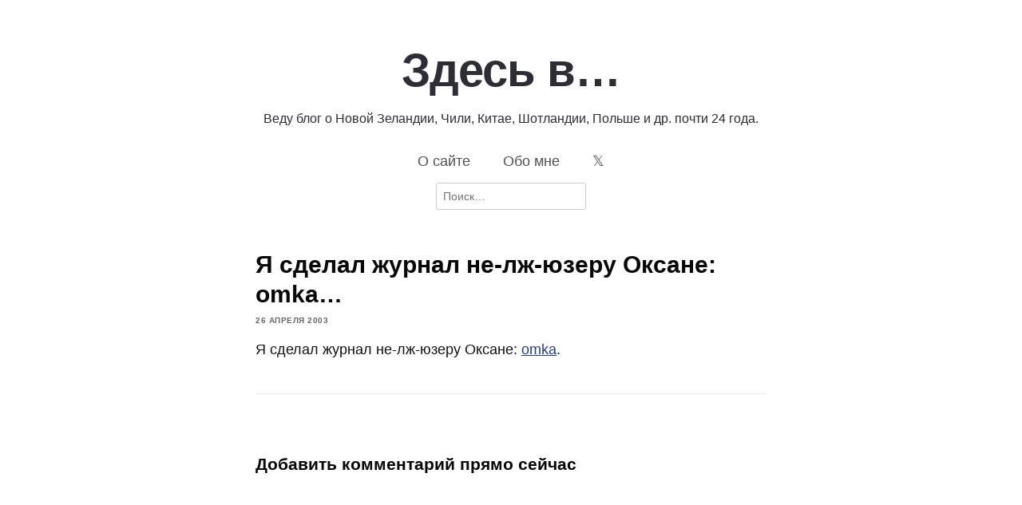

--- FILE ---
content_type: text/html; charset=UTF-8
request_url: https://staskulesh.com/2003/04/1653/
body_size: 11260
content:

<!DOCTYPE html>
<html lang="ru-RU">
	<head>
		<meta charset="UTF-8">
		<meta name="viewport" content="width=device-width, initial-scale=1">
		<link rel="profile" href="http://gmpg.org/xfn/11">
		<style id="jetpack-boost-critical-css">@media all{#jp-relatedposts{display:none;padding-top:1em;margin:1em 0;position:relative;clear:both}.jp-relatedposts::after{content:"";display:block;clear:both}.wp-block-image>a{display:inline-block}.wp-block-image img{box-sizing:border-box;height:auto;max-width:100%;vertical-align:bottom}.wp-block-image :where(figcaption){margin-bottom:1em;margin-top:.5em}ul{box-sizing:border-box}.entry-content{counter-reset:footnotes}.screen-reader-text{border:0;clip-path:inset(50%);height:1px;margin:-1px;overflow:hidden;padding:0;position:absolute;width:1px;word-wrap:normal!important}html :where(img[class*=wp-image-]){height:auto;max-width:100%}:where(figure){margin:0 0 1em}html{font-family:sans-serif;-webkit-text-size-adjust:100%;-ms-text-size-adjust:100%}body{margin:0}article,figcaption,figure,header,nav{display:block}a{background-color:#fff0}h1{font-size:2em;margin:.67em 0}img{border:0}figure{margin:1em 40px}input{color:inherit;font:inherit;margin:0}input[type=submit]{-webkit-appearance:button}input{line-height:normal}input[type=search]::-webkit-search-cancel-button{-webkit-appearance:none}body{color:#2f2f2f;font-family:"Helvetica Neue",Helvetica,Arial,sans-serif;font-size:16px;line-height:1.7;overflow-wrap:break-word}input,label,nav{font-size:14px}h1{line-height:1.25;color:#060606}p{margin:0 0 1.5em}html{box-sizing:border-box}*,:after,:before{box-sizing:inherit}body{background-color:#fff}ul{list-style:disc}img{height:auto;max-width:100%;vertical-align:baseline}figure{margin:1em 0}label{font-size:14px;color:#9e9e9e}input[type=submit]{border:1px solid;border-color:#ccc #ccc #bbb;border-radius:3px;background-color:#e6e6e6;padding:8px}input[type=search]{color:#666;border:1px solid #ccc;border-radius:3px;padding:8px}.screen-reader-text{border:0;clip:rect(1px,1px,1px,1px);clip-path:inset(50%);height:1px;margin:-1px;overflow:hidden;padding:0;position:absolute!important;width:1px;word-wrap:normal!important}a{color:#253e80}.clear:after,.clear:before,.entry-content:after,.entry-content:before{content:"";display:table;table-layout:fixed}.clear:after,.entry-content:after{clear:both}body{max-width:640px;margin-left:auto;margin-right:auto}.site-content{margin-bottom:50px}.site-header{padding:25px 0 50px 0}.site-title{margin:0;line-height:1;font-size:14px;font-weight:500}.site-title a{text-decoration:none;color:#2d2e33}.site-branding{float:left;padding-top:20px}.menu-1{font-size:14px;line-height:1}.menu-1{display:block;float:right}.menu-1 ul{list-style:none;margin:0;padding-left:0}.menu-1 li{float:left;position:relative}.menu-1 a{display:block;text-decoration:none;color:#525252;padding:20px 0 20px 30px}.post-thumbnail{margin-bottom:32px}.entry-header{margin-bottom:32px}.entry-title{font-size:30px;margin:0}.comment-author img{display:none}#cancel-comment-reply-link{text-decoration:none;color:#bb0404;font-weight:400;font-style:italic;float:right}@media screen and (max-width:640px){body{padding:0 5%}}}</style><title>Я сделал журнал не-лж-юзеру Оксане: omka&#8230; &#8212; Здесь в&#8230;</title>
<meta name='robots' content='max-image-preview:large' />
	<style>img:is([sizes="auto" i], [sizes^="auto," i]) { contain-intrinsic-size: 3000px 1500px }</style>
	<!-- Jetpack Site Verification Tags -->
<meta name="google-site-verification" content="VZAAeIBLpqGbAAGT9Kg3JHTcRxLsJw8HWzicLhouL_w" />
<!-- Google tag (gtag.js) consent mode dataLayer added by Site Kit -->

<!-- End Google tag (gtag.js) consent mode dataLayer added by Site Kit -->
<link rel='dns-prefetch' href='//secure.gravatar.com' />
<link rel='dns-prefetch' href='//www.googletagmanager.com' />
<link rel='dns-prefetch' href='//stats.wp.com' />
<link rel='dns-prefetch' href='//v0.wordpress.com' />
<link rel='dns-prefetch' href='//widgets.wp.com' />
<link rel='dns-prefetch' href='//s0.wp.com' />
<link rel='dns-prefetch' href='//0.gravatar.com' />
<link rel='dns-prefetch' href='//1.gravatar.com' />
<link rel='dns-prefetch' href='//2.gravatar.com' />
<link rel='dns-prefetch' href='//jetpack.wordpress.com' />
<link rel='dns-prefetch' href='//public-api.wordpress.com' />
<link rel='preconnect' href='//i0.wp.com' />
<link rel="alternate" type="application/rss+xml" title="Здесь в... &raquo; Лента" href="https://staskulesh.com/feed/" />
<link rel="alternate" type="application/rss+xml" title="Здесь в... &raquo; Лента комментариев" href="https://staskulesh.com/comments/feed/" />
<link rel="alternate" type="application/rss+xml" title="Здесь в... &raquo; Лента комментариев к &laquo;Я сделал журнал не-лж-юзеру Оксане: omka&#8230;&raquo;" href="https://staskulesh.com/2003/04/1653/feed/" />

<noscript><link rel='stylesheet' id='all-css-5cca1e5dff8c0459a373e974efd936b5' href='https://staskulesh.com/wp-content/boost-cache/static/e6b72d58f9.min.css' type='text/css' media='all' /></noscript><link rel='stylesheet' id='all-css-5cca1e5dff8c0459a373e974efd936b5' href='https://staskulesh.com/wp-content/boost-cache/static/e6b72d58f9.min.css' type='text/css' media="not all" data-media="all" onload="this.media=this.dataset.media; delete this.dataset.media; this.removeAttribute( 'onload' );" />
<style id='wp-emoji-styles-inline-css'>

	img.wp-smiley, img.emoji {
		display: inline !important;
		border: none !important;
		box-shadow: none !important;
		height: 1em !important;
		width: 1em !important;
		margin: 0 0.07em !important;
		vertical-align: -0.1em !important;
		background: none !important;
		padding: 0 !important;
	}
</style>
<style id='classic-theme-styles-inline-css'>
/*! This file is auto-generated */
.wp-block-button__link{color:#fff;background-color:#32373c;border-radius:9999px;box-shadow:none;text-decoration:none;padding:calc(.667em + 2px) calc(1.333em + 2px);font-size:1.125em}.wp-block-file__button{background:#32373c;color:#fff;text-decoration:none}
</style>
<style id='ce4wp-subscribe-style-inline-css'>
.wp-block-ce4wp-subscribe{max-width:840px;margin:0 auto}.wp-block-ce4wp-subscribe .title{margin-bottom:0}.wp-block-ce4wp-subscribe .subTitle{margin-top:0;font-size:0.8em}.wp-block-ce4wp-subscribe .disclaimer{margin-top:5px;font-size:0.8em}.wp-block-ce4wp-subscribe .disclaimer .disclaimer-label{margin-left:10px}.wp-block-ce4wp-subscribe .inputBlock{width:100%;margin-bottom:10px}.wp-block-ce4wp-subscribe .inputBlock input{width:100%}.wp-block-ce4wp-subscribe .inputBlock label{display:inline-block}.wp-block-ce4wp-subscribe .submit-button{margin-top:25px;display:block}.wp-block-ce4wp-subscribe .required-text{display:inline-block;margin:0;padding:0;margin-left:0.3em}.wp-block-ce4wp-subscribe .onSubmission{height:0;max-width:840px;margin:0 auto}.wp-block-ce4wp-subscribe .firstNameSummary .lastNameSummary{text-transform:capitalize}.wp-block-ce4wp-subscribe .ce4wp-inline-notification{display:flex;flex-direction:row;align-items:center;padding:13px 10px;width:100%;height:40px;border-style:solid;border-color:orange;border-width:1px;border-left-width:4px;border-radius:3px;background:rgba(255,133,15,0.1);flex:none;order:0;flex-grow:1;margin:0px 0px}.wp-block-ce4wp-subscribe .ce4wp-inline-warning-text{font-style:normal;font-weight:normal;font-size:16px;line-height:20px;display:flex;align-items:center;color:#571600;margin-left:9px}.wp-block-ce4wp-subscribe .ce4wp-inline-warning-icon{color:orange}.wp-block-ce4wp-subscribe .ce4wp-inline-warning-arrow{color:#571600;margin-left:auto}.wp-block-ce4wp-subscribe .ce4wp-banner-clickable{cursor:pointer}.ce4wp-link{cursor:pointer}

.no-flex{display:block}.sub-header{margin-bottom:1em}


</style>
<style id='jetpack-sharing-buttons-style-inline-css'>
.jetpack-sharing-buttons__services-list{display:flex;flex-direction:row;flex-wrap:wrap;gap:0;list-style-type:none;margin:5px;padding:0}.jetpack-sharing-buttons__services-list.has-small-icon-size{font-size:12px}.jetpack-sharing-buttons__services-list.has-normal-icon-size{font-size:16px}.jetpack-sharing-buttons__services-list.has-large-icon-size{font-size:24px}.jetpack-sharing-buttons__services-list.has-huge-icon-size{font-size:36px}@media print{.jetpack-sharing-buttons__services-list{display:none!important}}.editor-styles-wrapper .wp-block-jetpack-sharing-buttons{gap:0;padding-inline-start:0}ul.jetpack-sharing-buttons__services-list.has-background{padding:1.25em 2.375em}
</style>
<style id='global-styles-inline-css'>
:root{--wp--preset--aspect-ratio--square: 1;--wp--preset--aspect-ratio--4-3: 4/3;--wp--preset--aspect-ratio--3-4: 3/4;--wp--preset--aspect-ratio--3-2: 3/2;--wp--preset--aspect-ratio--2-3: 2/3;--wp--preset--aspect-ratio--16-9: 16/9;--wp--preset--aspect-ratio--9-16: 9/16;--wp--preset--color--black: #000000;--wp--preset--color--cyan-bluish-gray: #abb8c3;--wp--preset--color--white: #ffffff;--wp--preset--color--pale-pink: #f78da7;--wp--preset--color--vivid-red: #cf2e2e;--wp--preset--color--luminous-vivid-orange: #ff6900;--wp--preset--color--luminous-vivid-amber: #fcb900;--wp--preset--color--light-green-cyan: #7bdcb5;--wp--preset--color--vivid-green-cyan: #00d084;--wp--preset--color--pale-cyan-blue: #8ed1fc;--wp--preset--color--vivid-cyan-blue: #0693e3;--wp--preset--color--vivid-purple: #9b51e0;--wp--preset--gradient--vivid-cyan-blue-to-vivid-purple: linear-gradient(135deg,rgba(6,147,227,1) 0%,rgb(155,81,224) 100%);--wp--preset--gradient--light-green-cyan-to-vivid-green-cyan: linear-gradient(135deg,rgb(122,220,180) 0%,rgb(0,208,130) 100%);--wp--preset--gradient--luminous-vivid-amber-to-luminous-vivid-orange: linear-gradient(135deg,rgba(252,185,0,1) 0%,rgba(255,105,0,1) 100%);--wp--preset--gradient--luminous-vivid-orange-to-vivid-red: linear-gradient(135deg,rgba(255,105,0,1) 0%,rgb(207,46,46) 100%);--wp--preset--gradient--very-light-gray-to-cyan-bluish-gray: linear-gradient(135deg,rgb(238,238,238) 0%,rgb(169,184,195) 100%);--wp--preset--gradient--cool-to-warm-spectrum: linear-gradient(135deg,rgb(74,234,220) 0%,rgb(151,120,209) 20%,rgb(207,42,186) 40%,rgb(238,44,130) 60%,rgb(251,105,98) 80%,rgb(254,248,76) 100%);--wp--preset--gradient--blush-light-purple: linear-gradient(135deg,rgb(255,206,236) 0%,rgb(152,150,240) 100%);--wp--preset--gradient--blush-bordeaux: linear-gradient(135deg,rgb(254,205,165) 0%,rgb(254,45,45) 50%,rgb(107,0,62) 100%);--wp--preset--gradient--luminous-dusk: linear-gradient(135deg,rgb(255,203,112) 0%,rgb(199,81,192) 50%,rgb(65,88,208) 100%);--wp--preset--gradient--pale-ocean: linear-gradient(135deg,rgb(255,245,203) 0%,rgb(182,227,212) 50%,rgb(51,167,181) 100%);--wp--preset--gradient--electric-grass: linear-gradient(135deg,rgb(202,248,128) 0%,rgb(113,206,126) 100%);--wp--preset--gradient--midnight: linear-gradient(135deg,rgb(2,3,129) 0%,rgb(40,116,252) 100%);--wp--preset--font-size--small: 13px;--wp--preset--font-size--medium: 20px;--wp--preset--font-size--large: 36px;--wp--preset--font-size--x-large: 42px;--wp--preset--spacing--20: 0.44rem;--wp--preset--spacing--30: 0.67rem;--wp--preset--spacing--40: 1rem;--wp--preset--spacing--50: 1.5rem;--wp--preset--spacing--60: 2.25rem;--wp--preset--spacing--70: 3.38rem;--wp--preset--spacing--80: 5.06rem;--wp--preset--shadow--natural: 6px 6px 9px rgba(0, 0, 0, 0.2);--wp--preset--shadow--deep: 12px 12px 50px rgba(0, 0, 0, 0.4);--wp--preset--shadow--sharp: 6px 6px 0px rgba(0, 0, 0, 0.2);--wp--preset--shadow--outlined: 6px 6px 0px -3px rgba(255, 255, 255, 1), 6px 6px rgba(0, 0, 0, 1);--wp--preset--shadow--crisp: 6px 6px 0px rgba(0, 0, 0, 1);}:where(.is-layout-flex){gap: 0.5em;}:where(.is-layout-grid){gap: 0.5em;}body .is-layout-flex{display: flex;}.is-layout-flex{flex-wrap: wrap;align-items: center;}.is-layout-flex > :is(*, div){margin: 0;}body .is-layout-grid{display: grid;}.is-layout-grid > :is(*, div){margin: 0;}:where(.wp-block-columns.is-layout-flex){gap: 2em;}:where(.wp-block-columns.is-layout-grid){gap: 2em;}:where(.wp-block-post-template.is-layout-flex){gap: 1.25em;}:where(.wp-block-post-template.is-layout-grid){gap: 1.25em;}.has-black-color{color: var(--wp--preset--color--black) !important;}.has-cyan-bluish-gray-color{color: var(--wp--preset--color--cyan-bluish-gray) !important;}.has-white-color{color: var(--wp--preset--color--white) !important;}.has-pale-pink-color{color: var(--wp--preset--color--pale-pink) !important;}.has-vivid-red-color{color: var(--wp--preset--color--vivid-red) !important;}.has-luminous-vivid-orange-color{color: var(--wp--preset--color--luminous-vivid-orange) !important;}.has-luminous-vivid-amber-color{color: var(--wp--preset--color--luminous-vivid-amber) !important;}.has-light-green-cyan-color{color: var(--wp--preset--color--light-green-cyan) !important;}.has-vivid-green-cyan-color{color: var(--wp--preset--color--vivid-green-cyan) !important;}.has-pale-cyan-blue-color{color: var(--wp--preset--color--pale-cyan-blue) !important;}.has-vivid-cyan-blue-color{color: var(--wp--preset--color--vivid-cyan-blue) !important;}.has-vivid-purple-color{color: var(--wp--preset--color--vivid-purple) !important;}.has-black-background-color{background-color: var(--wp--preset--color--black) !important;}.has-cyan-bluish-gray-background-color{background-color: var(--wp--preset--color--cyan-bluish-gray) !important;}.has-white-background-color{background-color: var(--wp--preset--color--white) !important;}.has-pale-pink-background-color{background-color: var(--wp--preset--color--pale-pink) !important;}.has-vivid-red-background-color{background-color: var(--wp--preset--color--vivid-red) !important;}.has-luminous-vivid-orange-background-color{background-color: var(--wp--preset--color--luminous-vivid-orange) !important;}.has-luminous-vivid-amber-background-color{background-color: var(--wp--preset--color--luminous-vivid-amber) !important;}.has-light-green-cyan-background-color{background-color: var(--wp--preset--color--light-green-cyan) !important;}.has-vivid-green-cyan-background-color{background-color: var(--wp--preset--color--vivid-green-cyan) !important;}.has-pale-cyan-blue-background-color{background-color: var(--wp--preset--color--pale-cyan-blue) !important;}.has-vivid-cyan-blue-background-color{background-color: var(--wp--preset--color--vivid-cyan-blue) !important;}.has-vivid-purple-background-color{background-color: var(--wp--preset--color--vivid-purple) !important;}.has-black-border-color{border-color: var(--wp--preset--color--black) !important;}.has-cyan-bluish-gray-border-color{border-color: var(--wp--preset--color--cyan-bluish-gray) !important;}.has-white-border-color{border-color: var(--wp--preset--color--white) !important;}.has-pale-pink-border-color{border-color: var(--wp--preset--color--pale-pink) !important;}.has-vivid-red-border-color{border-color: var(--wp--preset--color--vivid-red) !important;}.has-luminous-vivid-orange-border-color{border-color: var(--wp--preset--color--luminous-vivid-orange) !important;}.has-luminous-vivid-amber-border-color{border-color: var(--wp--preset--color--luminous-vivid-amber) !important;}.has-light-green-cyan-border-color{border-color: var(--wp--preset--color--light-green-cyan) !important;}.has-vivid-green-cyan-border-color{border-color: var(--wp--preset--color--vivid-green-cyan) !important;}.has-pale-cyan-blue-border-color{border-color: var(--wp--preset--color--pale-cyan-blue) !important;}.has-vivid-cyan-blue-border-color{border-color: var(--wp--preset--color--vivid-cyan-blue) !important;}.has-vivid-purple-border-color{border-color: var(--wp--preset--color--vivid-purple) !important;}.has-vivid-cyan-blue-to-vivid-purple-gradient-background{background: var(--wp--preset--gradient--vivid-cyan-blue-to-vivid-purple) !important;}.has-light-green-cyan-to-vivid-green-cyan-gradient-background{background: var(--wp--preset--gradient--light-green-cyan-to-vivid-green-cyan) !important;}.has-luminous-vivid-amber-to-luminous-vivid-orange-gradient-background{background: var(--wp--preset--gradient--luminous-vivid-amber-to-luminous-vivid-orange) !important;}.has-luminous-vivid-orange-to-vivid-red-gradient-background{background: var(--wp--preset--gradient--luminous-vivid-orange-to-vivid-red) !important;}.has-very-light-gray-to-cyan-bluish-gray-gradient-background{background: var(--wp--preset--gradient--very-light-gray-to-cyan-bluish-gray) !important;}.has-cool-to-warm-spectrum-gradient-background{background: var(--wp--preset--gradient--cool-to-warm-spectrum) !important;}.has-blush-light-purple-gradient-background{background: var(--wp--preset--gradient--blush-light-purple) !important;}.has-blush-bordeaux-gradient-background{background: var(--wp--preset--gradient--blush-bordeaux) !important;}.has-luminous-dusk-gradient-background{background: var(--wp--preset--gradient--luminous-dusk) !important;}.has-pale-ocean-gradient-background{background: var(--wp--preset--gradient--pale-ocean) !important;}.has-electric-grass-gradient-background{background: var(--wp--preset--gradient--electric-grass) !important;}.has-midnight-gradient-background{background: var(--wp--preset--gradient--midnight) !important;}.has-small-font-size{font-size: var(--wp--preset--font-size--small) !important;}.has-medium-font-size{font-size: var(--wp--preset--font-size--medium) !important;}.has-large-font-size{font-size: var(--wp--preset--font-size--large) !important;}.has-x-large-font-size{font-size: var(--wp--preset--font-size--x-large) !important;}
:where(.wp-block-post-template.is-layout-flex){gap: 1.25em;}:where(.wp-block-post-template.is-layout-grid){gap: 1.25em;}
:where(.wp-block-columns.is-layout-flex){gap: 2em;}:where(.wp-block-columns.is-layout-grid){gap: 2em;}
:root :where(.wp-block-pullquote){font-size: 1.5em;line-height: 1.6;}
</style>
<script data-jetpack-boost="ignore" type="text/javascript" src="https://staskulesh.com/wp-includes/js/jquery/jquery.min.js?ver=3.7.1" id="jquery-core-js"></script>



<!-- Сниппет тегов Google (gtag.js), добавленный Site Kit -->
<!-- Сниппет Google Analytics добавлен с помощью Site Kit -->


<link rel="https://api.w.org/" href="https://staskulesh.com/wp-json/" /><link rel="alternate" title="JSON" type="application/json" href="https://staskulesh.com/wp-json/wp/v2/posts/1653" /><link rel="EditURI" type="application/rsd+xml" title="RSD" href="https://staskulesh.com/xmlrpc.php?rsd" />
<meta name="generator" content="WordPress 6.8.3" />
<link rel="canonical" href="https://staskulesh.com/2003/04/1653/" />
<link rel='shortlink' href='https://staskulesh.com/?p=1653' />
<link rel="alternate" title="oEmbed (JSON)" type="application/json+oembed" href="https://staskulesh.com/wp-json/oembed/1.0/embed?url=https%3A%2F%2Fstaskulesh.com%2F2003%2F04%2F1653%2F" />
<link rel="alternate" title="oEmbed (XML)" type="text/xml+oembed" href="https://staskulesh.com/wp-json/oembed/1.0/embed?url=https%3A%2F%2Fstaskulesh.com%2F2003%2F04%2F1653%2F&#038;format=xml" />
<meta name="generator" content="Site Kit by Google 1.167.0" />	<style>img#wpstats{display:none}</style>
		<link rel="pingback" href="https://staskulesh.com/xmlrpc.php">
<!-- Jetpack Open Graph Tags -->
<meta property="og:type" content="article" />
<meta property="og:title" content="Я сделал журнал не-лж-юзеру Оксане: omka&#8230;" />
<meta property="og:url" content="https://staskulesh.com/2003/04/1653/" />
<meta property="og:description" content="Я сделал журнал не-лж-юзеру Оксане: omka." />
<meta property="article:published_time" content="2003-04-26T08:51:00+00:00" />
<meta property="article:modified_time" content="2010-01-27T12:28:40+00:00" />
<meta property="og:site_name" content="Здесь в..." />
<meta property="og:image" content="https://i0.wp.com/staskulesh.com/wp-content/uploads/2025/05/stas_kulesh_ghibli.png?fit=512%2C512&#038;ssl=1" />
<meta property="og:image:width" content="512" />
<meta property="og:image:height" content="512" />
<meta property="og:image:alt" content="" />
<meta property="og:locale" content="ru_RU" />
<meta name="twitter:site" content="@stas_kulesh" />
<meta name="twitter:text:title" content="Я сделал журнал не-лж-юзеру Оксане: omka&#8230;" />
<meta name="twitter:image" content="https://i0.wp.com/staskulesh.com/wp-content/uploads/2025/05/stas_kulesh_ghibli.png?fit=240%2C240&amp;ssl=1" />
<meta name="twitter:card" content="summary" />

<!-- End Jetpack Open Graph Tags -->
<link rel="icon" href="https://i0.wp.com/staskulesh.com/wp-content/uploads/2025/05/stas_kulesh_ghibli.png?fit=32%2C32&#038;ssl=1" sizes="32x32" />
<link rel="icon" href="https://i0.wp.com/staskulesh.com/wp-content/uploads/2025/05/stas_kulesh_ghibli.png?fit=192%2C192&#038;ssl=1" sizes="192x192" />
<link rel="apple-touch-icon" href="https://i0.wp.com/staskulesh.com/wp-content/uploads/2025/05/stas_kulesh_ghibli.png?fit=180%2C180&#038;ssl=1" />
<meta name="msapplication-TileImage" content="https://i0.wp.com/staskulesh.com/wp-content/uploads/2025/05/stas_kulesh_ghibli.png?fit=270%2C270&#038;ssl=1" />
		<style type="text/css" id="wp-custom-css">
			/* Enable where available */
* { 
	font-family: -apple-system, BlinkMacSystemFont, avenir next, avenir, segoe ui, helvetica neue, Adwaita Sans, Cantarell, Ubuntu, roboto, noto, helvetica, arial, sans-serif;
}

html {
  -webkit-text-size-adjust: 100%;
  text-size-adjust: 100%;
  font-kerning: normal;
  font-variant-ligatures: common-ligatures contextual; /* readable, not decorative */
  font-synthesis-weight: none;
  font-synthesis-style: none;
  font-synthesis-small-caps: none;
  font-optical-sizing: auto; /* variable fonts: use optical size if present */
}

:root{
  /* 8px baseline (adjust if you prefer 4px) */
  --baseline: 8px;

  /* Fluid type scale around 18px body */
  --step-0: clamp(1rem, 0.9rem + 0.4vw, 1.125rem); /* body */
  --step-1: clamp(1.25rem, 1.05rem + 1.0vw, 1.5rem);
  --step-2: clamp(1.563rem, 1.2rem + 1.8vw, 1.953rem);
  --step-3: clamp(1.953rem, 1.4rem + 2.7vw, 2.441rem);

  --lh: 1.55; /* unitless for inheritance */
  --space-1: calc(var(--baseline) * 1);
  --space-2: calc(var(--baseline) * 2);
  --space-3: calc(var(--baseline) * 3);
}

body{
  font-size: var(--step-0);
  line-height: var(--lh);
  letter-spacing: 0; /* default; increase at tiny sizes only */
  color: #111;       /* avoid #000 halo on white */
  background: #fff;
}

.article{
  max-width: 72ch;       /* measure */
  margin: 0 auto;
  padding-inline: var(--space-2);
}

p, ul, ol, blockquote, pre, table, figure{
  margin: 0 0 calc(var(--space-2) * 1); /* baseline rhythm */
}

.post-thumbnail {
  display: none;
}

body {
  -webkit-hyphens: auto;
  -ms-hyphens: auto;
  hyphens: auto;
}

.entry-header {
  margin-bottom: 0.5em;
}
.site-branding {
  float: none;
}
.site-title {
  margin: 0;
  line-height: 1.5;
  font-weight: 800;
  font-size: 320%;
  text-align: center;
  padding-bottom: 0.125em;
}
.site-title a {
  text-decoration: none;
  color: #2d2e33;
	letter-spacing: -1px;
}

.site-subtitle {
  font-size: 90%;
  text-align: center;
  line-height: 1.33;
  font-weight: 300;
  color: #2d2e33;
}
.menu-1 {
	font-size: large;
  display: block;
  float: none;
  text-align: center;
}
#site-navigation ul {
  display: block;
  flex-direction: row;
  flex-wrap: wrap;
  text-align: center;
  margin: 0 auto;
}
#site-navigation li {
  display: inline-block;
  float: none;
}
#site-navigation a {
  padding: 1em 1em;
  margin: 0;
  text-align: center;
  font-weight: 500;
}
#search {
  margin: 0 auto;
  text-align: center;
}

input.search-submit {
  display: none;
}
figcaption {
  font-size: 80%;
  line-height: 1.25;
  padding-bottom: 0.25em;
}
blockquote {
  border-left: 1px solid #ddd;
  padding-left: 1.66em;
  margin-left: 0;
}
		
.post-date {
	padding: 0;
	font-size: x-small;
	font-weight: 600;
	text-transform: uppercase;
	letter-spacing: 0.5px;
	color: #666;
	margin-top: -0.25em;
}		</style>
			</head>
	<body class="wp-singular post-template-default single single-post postid-1653 single-format-standard wp-embed-responsive wp-theme-arke">
					<header class="site-header clear">
					<div class="site-branding">

						
							<p class="site-title">
								<a href="https://staskulesh.com/" rel="home">
									Здесь в&#8230;								</a>
							</p>

						
					</div><!-- .site-branding -->
						<p class="site-subtitle">
							Веду блог о Новой Зеландии, Чили, Китае, Шотландии, Польше и др. почти 24 года.						</p>

					<nav id="site-navigation" class="menu-1">
							<div class="menu-%d0%b3%d0%bb%d0%b0%d0%b2%d0%bd%d0%be%d0%b5-%d0%bc%d0%b5%d0%bd%d1%8e-container"><ul id="site-menu" class="menu"><li id="menu-item-147717" class="menu-item menu-item-type-post_type menu-item-object-page menu-item-147717"><a href="https://staskulesh.com/about/">О сайте</a></li>
<li id="menu-item-147705" class="menu-item menu-item-type-post_type menu-item-object-page menu-item-147705"><a href="https://staskulesh.com/me/">Обо мне</a></li>
<li id="menu-item-695080" class="menu-item menu-item-type-custom menu-item-object-custom menu-item-695080"><a href="https://x.com/stas_kulesh">&#120143;</a></li>
</ul></div>					</nav><!-- .menu-1 -->
						<div id="search">
							<form role="search" method="get" class="search-form" action="https://staskulesh.com/">
								<label>
									<span class="screen-reader-text">Search for:</span>
									<input type="search" class="search-field" placeholder="Поиск…" value="" name="s">
								</label>
								<input type="submit" class="search-submit" value="Search">
							</form>
						</div>
					</div><!-- .site-branding -->
			</header><!-- .site-header -->
			<div class="site-content">
					<div id="content-area" class="content-area">

<article class="post-1653 post type-post status-publish format-standard hentry category-unsorted">

	
	<header class="entry-header">

		<h1 class="entry-title">Я сделал журнал не-лж-юзеру Оксане: omka&#8230;</h1>
	</header><!-- .entry-header -->
	<p class="post-date">26 апреля 2003</p>
	<div class="entry-content">
		<p>Я сделал журнал не-лж-юзеру Оксане: <a href="http://omka.livejournal.com/" class="lj-user">omka</a>.</p>

<div id='jp-relatedposts' class='jp-relatedposts' >
	
</div>	</div><!-- .entry-content -->
</article><!-- #post-## -->

<div id="comments" class="comments-area">

	
		<div id="respond" class="comment-respond">
			<h3 id="reply-title" class="comment-reply-title">Добавить комментарий прямо сейчас<small><a rel="nofollow" id="cancel-comment-reply-link" href="/2003/04/1653/#respond" style="display:none;">Отменить ответ</a></small></h3>			<form id="commentform" class="comment-form">
				<iframe
					title="Форма комментариев"
					src="https://jetpack.wordpress.com/jetpack-comment/?blogid=37593797&#038;postid=1653&#038;comment_registration=0&#038;require_name_email=1&#038;stc_enabled=1&#038;stb_enabled=1&#038;show_avatars=1&#038;avatar_default=retro&#038;greeting=%D0%94%D0%BE%D0%B1%D0%B0%D0%B2%D0%B8%D1%82%D1%8C+%D0%BA%D0%BE%D0%BC%D0%BC%D0%B5%D0%BD%D1%82%D0%B0%D1%80%D0%B8%D0%B9+%D0%BF%D1%80%D1%8F%D0%BC%D0%BE+%D1%81%D0%B5%D0%B9%D1%87%D0%B0%D1%81&#038;jetpack_comments_nonce=82cbebad48&#038;greeting_reply=%D0%94%D0%BE%D0%B1%D0%B0%D0%B2%D0%B8%D1%82%D1%8C+%D0%BA%D0%BE%D0%BC%D0%BC%D0%B5%D0%BD%D1%82%D0%B0%D1%80%D0%B8%D0%B9+%D0%B4%D0%BB%D1%8F+%25s&#038;color_scheme=transparent&#038;lang=ru_RU&#038;jetpack_version=15.2&#038;iframe_unique_id=1&#038;show_cookie_consent=0&#038;has_cookie_consent=0&#038;is_current_user_subscribed=0&#038;token_key=%3Bnormal%3B&#038;sig=c13aec2b4a0c4cd1cb99d05a5f63b58b132481c4#parent=https%3A%2F%2Fstaskulesh.com%2F2003%2F04%2F1653%2F"
											name="jetpack_remote_comment"
						style="width:100%; height: 430px; border:0;"
										class="jetpack_remote_comment"
					id="jetpack_remote_comment"
					sandbox="allow-same-origin allow-top-navigation allow-scripts allow-forms allow-popups"
				>
									</iframe>
									<!--[if !IE]><!-->
					
					<!--<![endif]-->
							</form>
		</div>

		
		<input type="hidden" name="comment_parent" id="comment_parent" value="" />

		
</div><!-- #comments -->

				</div><!-- .content-area -->
		</div><!-- .site-content -->
									
		
		






		
			<script type="text/javascript" id="google_gtagjs-js-consent-mode-data-layer">
/* <![CDATA[ */
window.dataLayer = window.dataLayer || [];function gtag(){dataLayer.push(arguments);}
gtag('consent', 'default', {"ad_personalization":"denied","ad_storage":"denied","ad_user_data":"denied","analytics_storage":"denied","functionality_storage":"denied","security_storage":"denied","personalization_storage":"denied","region":["AT","BE","BG","CH","CY","CZ","DE","DK","EE","ES","FI","FR","GB","GR","HR","HU","IE","IS","IT","LI","LT","LU","LV","MT","NL","NO","PL","PT","RO","SE","SI","SK"],"wait_for_update":500});
window._googlesitekitConsentCategoryMap = {"statistics":["analytics_storage"],"marketing":["ad_storage","ad_user_data","ad_personalization"],"functional":["functionality_storage","security_storage"],"preferences":["personalization_storage"]};
window._googlesitekitConsents = {"ad_personalization":"denied","ad_storage":"denied","ad_user_data":"denied","analytics_storage":"denied","functionality_storage":"denied","security_storage":"denied","personalization_storage":"denied","region":["AT","BE","BG","CH","CY","CZ","DE","DK","EE","ES","FI","FR","GB","GR","HR","HU","IE","IS","IT","LI","LT","LU","LV","MT","NL","NO","PL","PT","RO","SE","SI","SK"],"wait_for_update":500};
/* ]]> */
</script><script type="text/javascript">
/* <![CDATA[ */
window._wpemojiSettings = {"baseUrl":"https:\/\/s.w.org\/images\/core\/emoji\/16.0.1\/72x72\/","ext":".png","svgUrl":"https:\/\/s.w.org\/images\/core\/emoji\/16.0.1\/svg\/","svgExt":".svg","source":{"concatemoji":"https:\/\/staskulesh.com\/wp-includes\/js\/wp-emoji-release.min.js?ver=6.8.3"}};
/*! This file is auto-generated */
!function(s,n){var o,i,e;function c(e){try{var t={supportTests:e,timestamp:(new Date).valueOf()};sessionStorage.setItem(o,JSON.stringify(t))}catch(e){}}function p(e,t,n){e.clearRect(0,0,e.canvas.width,e.canvas.height),e.fillText(t,0,0);var t=new Uint32Array(e.getImageData(0,0,e.canvas.width,e.canvas.height).data),a=(e.clearRect(0,0,e.canvas.width,e.canvas.height),e.fillText(n,0,0),new Uint32Array(e.getImageData(0,0,e.canvas.width,e.canvas.height).data));return t.every(function(e,t){return e===a[t]})}function u(e,t){e.clearRect(0,0,e.canvas.width,e.canvas.height),e.fillText(t,0,0);for(var n=e.getImageData(16,16,1,1),a=0;a<n.data.length;a++)if(0!==n.data[a])return!1;return!0}function f(e,t,n,a){switch(t){case"flag":return n(e,"\ud83c\udff3\ufe0f\u200d\u26a7\ufe0f","\ud83c\udff3\ufe0f\u200b\u26a7\ufe0f")?!1:!n(e,"\ud83c\udde8\ud83c\uddf6","\ud83c\udde8\u200b\ud83c\uddf6")&&!n(e,"\ud83c\udff4\udb40\udc67\udb40\udc62\udb40\udc65\udb40\udc6e\udb40\udc67\udb40\udc7f","\ud83c\udff4\u200b\udb40\udc67\u200b\udb40\udc62\u200b\udb40\udc65\u200b\udb40\udc6e\u200b\udb40\udc67\u200b\udb40\udc7f");case"emoji":return!a(e,"\ud83e\udedf")}return!1}function g(e,t,n,a){var r="undefined"!=typeof WorkerGlobalScope&&self instanceof WorkerGlobalScope?new OffscreenCanvas(300,150):s.createElement("canvas"),o=r.getContext("2d",{willReadFrequently:!0}),i=(o.textBaseline="top",o.font="600 32px Arial",{});return e.forEach(function(e){i[e]=t(o,e,n,a)}),i}function t(e){var t=s.createElement("script");t.src=e,t.defer=!0,s.head.appendChild(t)}"undefined"!=typeof Promise&&(o="wpEmojiSettingsSupports",i=["flag","emoji"],n.supports={everything:!0,everythingExceptFlag:!0},e=new Promise(function(e){s.addEventListener("DOMContentLoaded",e,{once:!0})}),new Promise(function(t){var n=function(){try{var e=JSON.parse(sessionStorage.getItem(o));if("object"==typeof e&&"number"==typeof e.timestamp&&(new Date).valueOf()<e.timestamp+604800&&"object"==typeof e.supportTests)return e.supportTests}catch(e){}return null}();if(!n){if("undefined"!=typeof Worker&&"undefined"!=typeof OffscreenCanvas&&"undefined"!=typeof URL&&URL.createObjectURL&&"undefined"!=typeof Blob)try{var e="postMessage("+g.toString()+"("+[JSON.stringify(i),f.toString(),p.toString(),u.toString()].join(",")+"));",a=new Blob([e],{type:"text/javascript"}),r=new Worker(URL.createObjectURL(a),{name:"wpTestEmojiSupports"});return void(r.onmessage=function(e){c(n=e.data),r.terminate(),t(n)})}catch(e){}c(n=g(i,f,p,u))}t(n)}).then(function(e){for(var t in e)n.supports[t]=e[t],n.supports.everything=n.supports.everything&&n.supports[t],"flag"!==t&&(n.supports.everythingExceptFlag=n.supports.everythingExceptFlag&&n.supports[t]);n.supports.everythingExceptFlag=n.supports.everythingExceptFlag&&!n.supports.flag,n.DOMReady=!1,n.readyCallback=function(){n.DOMReady=!0}}).then(function(){return e}).then(function(){var e;n.supports.everything||(n.readyCallback(),(e=n.source||{}).concatemoji?t(e.concatemoji):e.wpemoji&&e.twemoji&&(t(e.twemoji),t(e.wpemoji)))}))}((window,document),window._wpemojiSettings);
/* ]]> */
</script><script type="text/javascript" id="jetpack_related-posts-js-extra">
/* <![CDATA[ */
var related_posts_js_options = {"post_heading":"h4"};
/* ]]> */
</script><script type='text/javascript' src='https://staskulesh.com/wp-content/boost-cache/static/6c56888851.min.js'></script><script type="text/javascript" src="https://www.googletagmanager.com/gtag/js?id=GT-NS4PVGQ" id="google_gtagjs-js" async></script><script type="text/javascript" id="google_gtagjs-js-after">
/* <![CDATA[ */
window.dataLayer = window.dataLayer || [];function gtag(){dataLayer.push(arguments);}
gtag("set","linker",{"domains":["staskulesh.com"]});
gtag("js", new Date());
gtag("set", "developer_id.dZTNiMT", true);
gtag("config", "GT-NS4PVGQ", {"googlesitekit_post_type":"post","googlesitekit_post_categories":"\u041e\u0431\u0449\u0435\u0435","googlesitekit_post_date":"20030426"});
/* ]]> */
</script><script>
						document.addEventListener('DOMContentLoaded', function () {
							var commentForms = document.getElementsByClassName('jetpack_remote_comment');
							for (var i = 0; i < commentForms.length; i++) {
								commentForms[i].allowTransparency = true;
								commentForms[i].scrolling = 'no';
							}
						});
					</script><script type="speculationrules">
{"prefetch":[{"source":"document","where":{"and":[{"href_matches":"\/*"},{"not":{"href_matches":["\/wp-*.php","\/wp-admin\/*","\/wp-content\/uploads\/*","\/wp-content\/*","\/wp-content\/plugins\/*","\/wp-content\/themes\/arke\/*","\/*\\?(.+)"]}},{"not":{"selector_matches":"a[rel~=\"nofollow\"]"}},{"not":{"selector_matches":".no-prefetch, .no-prefetch a"}}]},"eagerness":"conservative"}]}
</script><script>window.addEventListener( 'load', function() {
				document.querySelectorAll( 'link' ).forEach( function( e ) {'not all' === e.media && e.dataset.media && ( e.media = e.dataset.media, delete e.dataset.media );} );
				var e = document.getElementById( 'jetpack-boost-critical-css' );
				e && ( e.media = 'not all' );
			} );</script><script type="text/javascript" id="ce4wp_form_submit-js-extra">
/* <![CDATA[ */
var ce4wp_form_submit_data = {"siteUrl":"https:\/\/staskulesh.com","url":"https:\/\/staskulesh.com\/wp-admin\/admin-ajax.php","nonce":"de583977ef","listNonce":"69ae636a80","activatedNonce":"ca5a01b8ee"};
/* ]]> */
</script><script type='text/javascript' src='https://staskulesh.com/wp-content/boost-cache/static/a7f5ef1894.min.js'></script><script type="text/javascript" id="jetpack-stats-js-before">
/* <![CDATA[ */
_stq = window._stq || [];
_stq.push([ "view", JSON.parse("{\"v\":\"ext\",\"blog\":\"37593797\",\"post\":\"1653\",\"tz\":\"1\",\"srv\":\"staskulesh.com\",\"j\":\"1:15.2\"}") ]);
_stq.push([ "clickTrackerInit", "37593797", "1653" ]);
/* ]]> */
</script><script type="text/javascript" src="https://stats.wp.com/e-202549.js" id="jetpack-stats-js" defer="defer" data-wp-strategy="defer"></script><script type="text/javascript" id="wp-consent-api-js-extra">
/* <![CDATA[ */
var consent_api = {"consent_type":"","waitfor_consent_hook":"","cookie_expiration":"30","cookie_prefix":"wp_consent"};
/* ]]> */
</script><script type="text/javascript" src="https://staskulesh.com/wp-content/plugins/wp-consent-api/assets/js/wp-consent-api.min.js?ver=1.0.8" id="wp-consent-api-js"></script><script defer type='text/javascript' src='https://staskulesh.com/wp-content/plugins/akismet/_inc/akismet-frontend.js?m=1762992093'></script><script type="text/javascript">
			(function () {
				const iframe = document.getElementById( 'jetpack_remote_comment' );
								const watchReply = function() {
					// Check addComment._Jetpack_moveForm to make sure we don't monkey-patch twice.
					if ( 'undefined' !== typeof addComment && ! addComment._Jetpack_moveForm ) {
						// Cache the Core function.
						addComment._Jetpack_moveForm = addComment.moveForm;
						const commentParent = document.getElementById( 'comment_parent' );
						const cancel = document.getElementById( 'cancel-comment-reply-link' );

						function tellFrameNewParent ( commentParentValue ) {
							const url = new URL( iframe.src );
							if ( commentParentValue ) {
								url.searchParams.set( 'replytocom', commentParentValue )
							} else {
								url.searchParams.delete( 'replytocom' );
							}
							if( iframe.src !== url.href ) {
								iframe.src = url.href;
							}
						};

						cancel.addEventListener( 'click', function () {
							tellFrameNewParent( false );
						} );

						addComment.moveForm = function ( _, parentId ) {
							tellFrameNewParent( parentId );
							return addComment._Jetpack_moveForm.apply( null, arguments );
						};
					}
				}
				document.addEventListener( 'DOMContentLoaded', watchReply );
				// In WP 6.4+, the script is loaded asynchronously, so we need to wait for it to load before we monkey-patch the functions it introduces.
				document.querySelector('#comment-reply-js')?.addEventListener( 'load', watchReply );

								
				const commentIframes = document.getElementsByClassName('jetpack_remote_comment');

				window.addEventListener('message', function(event) {
					if (event.origin !== 'https://jetpack.wordpress.com') {
						return;
					}

					if (!event?.data?.iframeUniqueId && !event?.data?.height) {
						return;
					}

					const eventDataUniqueId = event.data.iframeUniqueId;

					// Change height for the matching comment iframe
					for (let i = 0; i < commentIframes.length; i++) {
						const iframe = commentIframes[i];
						const url = new URL(iframe.src);
						const iframeUniqueIdParam = url.searchParams.get('iframe_unique_id');
						if (iframeUniqueIdParam == event.data.iframeUniqueId) {
							iframe.style.height = event.data.height + 'px';
							return;
						}
					}
				});
			})();
		</script><script defer src="https://static.cloudflareinsights.com/beacon.min.js/vcd15cbe7772f49c399c6a5babf22c1241717689176015" integrity="sha512-ZpsOmlRQV6y907TI0dKBHq9Md29nnaEIPlkf84rnaERnq6zvWvPUqr2ft8M1aS28oN72PdrCzSjY4U6VaAw1EQ==" data-cf-beacon='{"version":"2024.11.0","token":"205ec46582d1466696ed53e1c201c630","r":1,"server_timing":{"name":{"cfCacheStatus":true,"cfEdge":true,"cfExtPri":true,"cfL4":true,"cfOrigin":true,"cfSpeedBrain":true},"location_startswith":null}}' crossorigin="anonymous"></script>
</body>
</html>
